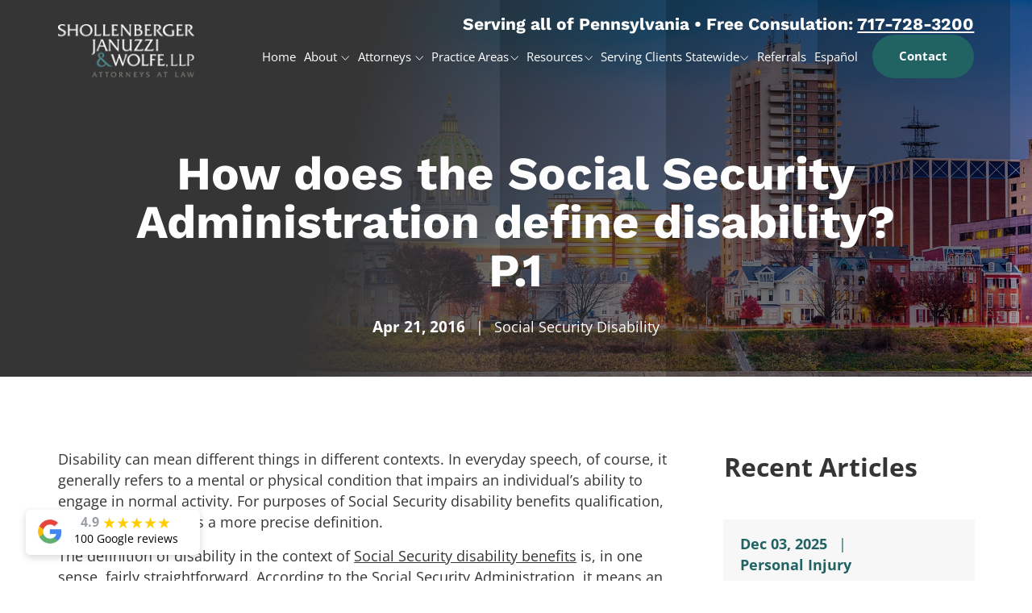

--- FILE ---
content_type: text/html; charset=utf-8
request_url: https://www.sholljanlaw.com/blog/2016/04/how-does-the-social-security-administration-define-disability-p1/
body_size: 14558
content:
<!DOCTYPE html>
<html lang="en">
  <head>
		<meta name="viewport" content="width=device-width">
<meta name="theme-color" content="#216263">
<link rel="icon" href="/assets/images/favicon.ico">
<meta http-equiv="Content-Type" content="text/html; charset=utf-8">
<meta http-equiv="X-UA-Compatible" content="IE=edge">
<meta name="format-detection" content="telephone=no">

<title>How does the Social Security Administration define disability? P.1 | Shollenberger Januzzi &amp; Wolfe, LLP</title>
<meta name="description" content="Disability can mean different things in different contexts. In everyday speech, of course, it generally refers to a mental or ... Social Security Disability">
<link rel="canonical" href="https://www.sholljanlaw.com/blog/2016/04/how-does-the-social-security-administration-define-disability-p1/">
<link rel="manifest" href="/manifest.json">


  
    <meta name="robots" content="index, follow">
  


<!-- Open Graph / Facebook -->
<meta property="og:type" content="website">
<meta property="og:url" content="https://www.sholljanlaw.com/blog/2016/04/how-does-the-social-security-administration-define-disability-p1/">
<meta property="og:title" content="How does the Social Security Administration define disability? P.1 | Shollenberger Januzzi &amp; Wolfe, LLP">
<meta property="og:description" content="Disability can mean different things in different contexts. In everyday speech, of course, it generally refers to a mental or ... Social Security Disability">
<meta property="og:image" content="/assets/images/social-share.jpg">

<!-- Twitter -->
<meta property="twitter:card" content="summary_large_image">
<meta property="twitter:url" content="https://www.sholljanlaw.com/blog/2016/04/how-does-the-social-security-administration-define-disability-p1/">
<meta property="twitter:title" content="How does the Social Security Administration define disability? P.1 | Shollenberger Januzzi &amp; Wolfe, LLP">
<meta property="twitter:description" content="Disability can mean different things in different contexts. In everyday speech, of course, it generally refers to a mental or ... Social Security Disability">
<meta property="twitter:image" content="/assets/images/social-share.jpg">

<link rel="preload" as="font" href="/assets/fonts/WorkSans-Bold.woff2" type="font/woff2" crossorigin="anonymous">
<link rel="preload" as="font" href="/assets/fonts/OpenSans-Regular.woff2" type="font/woff2" crossorigin="anonymous">
		<script type="application/ld+json">
{
  "@context": "https://schema.org",
  "@type": "LegalService",
  "@id": "https://sholljanlaw.com/#legalservice",
  "name": "Shollenberger Januzzi & Wolfe",
  "image": "https://sholljanlaw.com/assets/images/sjw-team-photo.webp",
  "url": "https://www.sholljanlaw.com/",
  "logo": "https://sholljanlaw.com/assets/images/logo.webp",
  "priceRange": "$$",
  "telephone": "717-728-3200",
  "address": {
    "@type": "PostalAddress",
    "streetAddress": "2225 Millennium Way",
    "addressLocality": "Enola",
    "addressRegion": "PA",
    "postalCode": "17025",
    "addressCountry": "US"
  },
  "geo": {
    "@type": "GeoCoordinates",
    "latitude": 40.306049,
    "longitude": -76.964783
  },
  "areaServed": {
    "@type": "Place",
    "name": "Enola"
  },
  "openingHoursSpecification": {
    "@type": "OpeningHoursSpecification",
    "dayOfWeek": [
      "Monday",
      "Tuesday",
      "Wednesday",
      "Thursday",
      "Friday",
      "Saturday",
      "Sunday"
    ],
    "opens": "12:00 AM",
    "closes": "11:59 PM"
  },
  "hasMap": "https://maps.app.goo.gl/iw8BvkNUnFEDJK1b6",
  "additionalProperty": [
    {
      "@type": "PropertyValue",
      "name": "Google Place ID",
      "value": "ChIJMdJSTwAR9YgRkFanKg8jrFQ"
    }
  ]
}
</script>
  

<script type="application/ld+json">
  {
    "@context": "https://schema.org",
    "@type": "BlogPosting",
    "mainEntityOfPage": {
      "@type": "WebPage",
      "@id": "https://www.sholljanlaw.com/blog/2016/04/how-does-the-social-security-administration-define-disability-p1/"
    },
    "headline": "How does the Social Security Administration define disability? P.1",
    "description": "Disability can mean different things in different contexts. In everyday speech, of course, it generally refers to a mental or ... Social Security Disability",
    "image": "https://www.sholljanlaw.com/assets/images/social-share.jpg",
    "author": {
      "@type": "Organization",
      "name": "Shollenberger Januzzi & Wolfe, LLP"
    },
    "publisher": {
      "@type": "Organization",
      "name": "Shollenberger Januzzi & Wolfe, LLP",
      "logo": {
        "@type": "ImageObject",
        "url": "https://www.sholljanlaw.com/assets/images/social-share.jpg"
      }
    },
    "datePublished": "2016-04-21 00:00:00 +0000"
  }
</script>
 

<script src="https://analytics.ahrefs.com/analytics.js" data-key="d4N0BIqgnSQWXX/KECughQ" async></script>

		<link rel="stylesheet" href="/assets/css/fonts.css">
<link rel="stylesheet" href="/assets/css/glide.core.min.css">
<link rel="stylesheet" href="/assets/css/styles.css?ver=1768540082">

  </head>
  <body class="blog">
		<header id="sticky-header">
 
  <nav class="desktop-nav container-wrapper">
    <a href="/" aria-label="homepage">
      <img class="logo" src="/assets/images/logo.webp" alt="Shollenberger Januzzi & Wolfe, LLP" height="138" width="355">
    </a>
    <div class="nav-links">
      <div class="desk-contact-info">
        Serving all of Pennsylvania • Free Consulation: <a href="tel:+1-717-728-3200">717-728-3200</a>
      </div>
      <div class="links">
        
        
          
            <a href="/" 
            class="">
            Home
          </a>
          
        
        
          
            <div class="dropdown-container" onclick>
              
            
              <a href="/firm-overview/" 
              >
              About
            </a>
              <div class="dropdown">
                
                
                
                  
                    <a href="/giving-back/" 
                      >
                      Community Champions
                    </a>
                  
                
              
                
                
                  
                    <a href="/testimonials/" 
                      >
                      Client Testimonials
                    </a>
                  
                
              
                
                
                  
                    <a href="/video-center/" 
                      >
                      Videos
                    </a>
                  
                
              
              </div>
            </div>
          
        
        
          
            <div class="dropdown-container" onclick>
              
            
              <a href="/attorneys/" 
              >
              Attorneys
            </a>
              <div class="dropdown">
                
                
                
                  
                    <a href="/attorney/timothy-a-shollenberger/" 
                      >
                      Timothy A. Shollenberger, Esq.
                    </a>
                  
                
              
                
                
                  
                    <a href="/attorney/karl-j-januzzi/" 
                      >
                      Karl J. Januzzi, Esq.
                    </a>
                  
                
              
                
                
                  
                    <a href="/attorney/adam-t-wolfe/" 
                      >
                      Adam T. Wolfe, Esq.
                    </a>
                  
                
              
                
                
                  
                    <a href="/attorney/madison-e-hart/" 
                      >
                      Madison E.Hart, Esq.
                    </a>
                  
                
              
                
                
                  
                    <a href="/attorney/kris-januzzi/" 
                      >
                      Kris Januzzi, Esq.
                    </a>
                  
                
              
                
                
                  
                    <a href="/attorney/sholley-alexandra-d-esq/" 
                      >
                      Alexandra D. Sholley, Esq.
                    </a>
                  
                
              
              </div>
            </div>
          
        
        
          
            <div class="dropdown-container" onclick>
              
              <p >Practice Areas</p>
              <div class="dropdown ">
                <div class="dropdown-inner-container">
                  
                    
                      <div class="link-list-hover" onclick="showMega(this)">
                        
                         <a href="/personal-injury/" class="title-nav ">
                            Personal Injury
                          </a>
                        
                        <div class="linklist">
                          
                            
                            <a href="/personal-injury/brain-injuries/" 
                              >
                              Brain Injuries
                            </a>
                            
                          
                            
                            <a href="/personal-injury/burn-injuries/" 
                              >
                              Burn Injuries
                            </a>
                            
                          
                            
                            <a href="/personal-injury/catastrophic-injuries/" 
                              >
                              Catastrophic Injuries
                            </a>
                            
                          
                            
                            <a href="/personal-injury/paralysis/" 
                              >
                              Paralysis
                            </a>
                            
                          
                            
                            <a href="/personal-injury/scars-and-disfigurement/" 
                              >
                              Scars & Disfigurement
                            </a>
                            
                          
                            
                            <a href="/personal-injury/whiplash-neck-and-back-injuries/" 
                              >
                              Whiplash, Neck & Back Injuries
                            </a>
                            
                          
                        </div>
                      </div>
                    
                  
                    
                      
                        <a href="/car-accidents/" 
                        >
                        Car Accidents
                      </a>
                      
                    
                  
                    
                      
                        <a href="/motorcycle-accidents/" 
                        >
                        Motorcycle Accidents
                      </a>
                      
                    
                  
                    
                      
                        <a href="/truck-accidents/" 
                        >
                        Truck Accidents
                      </a>
                      
                    
                  
                    
                      
                        <a href="/disability-claims/" 
                        >
                        Disability Claims
                      </a>
                      
                    
                  
                    
                      
                        <a href="/workers-compensation/" 
                        >
                        Workers’ Compensation
                      </a>
                      
                    
                  
                    
                      
                        <a href="/wrongful-death/" 
                        >
                        Wrongful Death
                      </a>
                      
                    
                  
                    
                      <div class="link-list-hover" onclick="showMega(this)">
                        
                         <a href="/premises-liability/" class="title-nav ">
                            Premises Liability
                          </a>
                        
                        <div class="linklist">
                          
                            
                            <a href="/premises-liability/asbestos-exposure-for-workers/" 
                              >
                              Asbestos Exposure for Workers
                            </a>
                            
                          
                            
                            <a href="/premises-liability/camp-lejeune-water-contamination-lawyer/" 
                              >
                              Camp Lejeune Water Contamination Lawyer
                            </a>
                            
                          
                        </div>
                      </div>
                    
                  
                    
                      
                        <a href="/medical-malpractice/" 
                        >
                        Medical Malpractice
                      </a>
                      
                    
                  
                    
                      
                        <a href="/nursing-home-negligence/" 
                        >
                        Nursing Home Negligence
                      </a>
                      
                    
                  
                </div>
              </div>
            </div>
          
        
        
          
            <div class="dropdown-container" onclick>
              
              <p >Resources</p>
              <div class="dropdown ">
                <div class="dropdown-inner-container">
                  
                    
                      
                        <a href="/blog/" 
                        >
                        Blog
                      </a>
                      
                    
                  
                    
                      
                        <a href="/blog/category/in-depth-articles/" 
                        >
                        In-Depth Articles
                      </a>
                      
                    
                  
                </div>
              </div>
            </div>
          
        
        
          
            <div class="dropdown-container" onclick>
              
              <p >Serving Clients Statewide</p>
              <div class="dropdown ">
                <div class="dropdown-inner-container">
                  
                    
                      
                        <a href="/personal-injury/" 
                        >
                        Harrisburg
                      </a>
                      
                    
                  
                    
                      
                        <a href="/personal-injury-attorney-gettysburg-pa/" 
                        >
                        Gettysburg
                      </a>
                      
                    
                  
                    
                      
                        <a href="/personal-injury-attorney-hanover-pa/" 
                        >
                        Hanover
                      </a>
                      
                    
                  
                    
                      
                        <a href="/personal-injury-attorney-lancaster-pa/" 
                        >
                        Lancaster
                      </a>
                      
                    
                  
                    
                      
                        <a href="/personal-injury-attorneys-lebanon-pa/" 
                        >
                        Lebanon
                      </a>
                      
                    
                  
                    
                      
                        <a href="/lewisburg-personal-injury-attorney/" 
                        >
                        Lewisburg
                      </a>
                      
                    
                  
                    
                      
                        <a href="/personal-injury-lawyers-williamsport-pa/" 
                        >
                        Williamsport
                      </a>
                      
                    
                  
                    
                      
                        <a href="/personal-injury-lawyers-york-pa/" 
                        >
                        York
                      </a>
                      
                    
                  
                </div>
              </div>
            </div>
          
        
        
          
            <a href="/referrals/" 
            class="">
            Referrals
          </a>
          
        
        
          
            <a href="/inicio/" 
            class="">
            Español
          </a>
          
        
        
          
            <a href="/contact/" 
            class="button">
            Contact
          </a>
          
        
      </div>
    </div>
  </nav>
</header>

		<nav class="mobile-header"><nav class="mobile-nav" id="mobileheader">
  <div class="desk-contact-info">
    Serving all of Pennsylvania<br>Free Consultation: <a href="tel:+1-717-728-3200">717-728-3200</a>
  </div>
  <div class="logo-icon-center">
    <a class="mobile-logo" href="/"><img src="/assets/images/logo.webp" alt="Shollenberger Januzzi & Wolfe, LLP" width="204" height="79"></a>
    <div class="pull-right">     
      <div onclick="mobileNav()" class="mobile-nav-btn">
        <div class="nav-dot" style="opacity: 1"></div>
        <div class="nav-dot two" style="opacity: 1"></div>
        <div class="nav-dot three" style="opacity: 1"></div>
        <div class="mobile-dotnav-close">
          <div class="line"></div>
          <div class="line"></div>
        </div>
      </div>
    </div>
  </div>
  <div class="mobile-nav-screen" onclick="bodyFunctions()" style="display: none"></div>
  <div class="mobile-nav" style="right: -220vw">
    
      
      <a href="/">Home</a>
      
    
      
      <div class="dropdown-container">
        <div class="open-mobile-nav" onclick="mobilePracticeAreasOpen(this)">
          <span class="dropdown-chev">+ </span>
        </div>
        
          <a href="/firm-overview/">About</a>
        
        <div class="dropdown" style="display: none">
          
            
            <a href="/giving-back/">Community Champions</a>
            
          
            
            <a href="/testimonials/">Client Testimonials</a>
            
          
            
            <a href="/video-center/">Videos</a>
            
          
        </div>
      </div>
      
    
      
      <div class="dropdown-container">
        <div class="open-mobile-nav" onclick="mobilePracticeAreasOpen(this)">
          <span class="dropdown-chev">+ </span>
        </div>
        
          <a href="/attorneys/">Attorneys</a>
        
        <div class="dropdown" style="display: none">
          
            
            <a href="/attorney/timothy-a-shollenberger/">Timothy A. Shollenberger, Esq.</a>
            
          
            
            <a href="/attorney/karl-j-januzzi/">Karl J. Januzzi, Esq.</a>
            
          
            
            <a href="/attorney/adam-t-wolfe/">Adam T. Wolfe, Esq.</a>
            
          
            
            <a href="/attorney/madison-e-hart/">Madison E.Hart, Esq.</a>
            
          
            
            <a href="/attorney/kris-januzzi/">Kris Januzzi, Esq.</a>
            
          
            
            <a href="/attorney/sholley-alexandra-d-esq/">Alexandra D. Sholley, Esq.</a>
            
          
        </div>
      </div>
      
    
      
      <div class="dropdown-container">
        <div class="open-mobile-nav" onclick="mobilePracticeAreasOpen(this)">
          <span class="dropdown-chev">+ </span>
        </div>
        
          <p>Practice Areas</p>
        
        <div class="dropdown" style="display: none">
          
            
            <div class="dropdown-container">
              <div class="open-mobile-nav" onclick="mobilePracticeAreasOpen(this)">
                <span class="dropdown-chev">+ </span>
              </div>
              <a href="/personal-injury/">Personal Injury</a>
              <div class="dropdown two" style="display: none">
                
                  
                  <a href="/personal-injury/brain-injuries/">Brain Injuries</a>
                  
                
                  
                  <a href="/personal-injury/burn-injuries/">Burn Injuries</a>
                  
                
                  
                  <a href="/personal-injury/catastrophic-injuries/">Catastrophic Injuries</a>
                  
                
                  
                  <a href="/personal-injury/paralysis/">Paralysis</a>
                  
                
                  
                  <a href="/personal-injury/scars-and-disfigurement/">Scars & Disfigurement</a>
                  
                
                  
                  <a href="/personal-injury/whiplash-neck-and-back-injuries/">Whiplash, Neck & Back Injuries</a>
                  
                
              </div>
            </div>
            
          
            
            <div class="dropdown-container">
              <div class="open-mobile-nav" onclick="mobilePracticeAreasOpen(this)">
                <span class="dropdown-chev">+ </span>
              </div>
              <a href="/car-accidents/">Car Accidents</a>
              <div class="dropdown two" style="display: none">
                
                  
                  <div class="dropdown-container">
                    <div class="open-mobile-nav" onclick="mobilePracticeAreasOpen(this)">
                      <span class="dropdown-chev">+ </span>
                    </div>
                    <a href="/auto-insurance-issues/">Auto Insurance Issues</a>
                    <div class="dropdown three" style="display: none">
                      
                      <a href="/auto-insurance-issues/auto-insurance-bad-faith/">Auto Insurance Bad Faith</a>
                      
                      <a href="/auto-insurance-issues/first-party-medical-benefits-and-pip-coverage/">First Party Medical Benefits and PIP Coverage</a>
                      
                      <a href="/auto-insurance-issues/full-coverage-vs-liability-only/">Full Coverage Vs. Liability Only</a>
                      
                      <a href="/auto-insurance-issues/full-tort-vs-full-coverage/">Full Tort Vs. Full Coverage</a>
                      
                      <a href="/auto-insurance-issues/insuring-a-leased-vehicle/">Insuring a Leased Vehicle</a>
                      
                      <a href="/auto-insurance-issues/underinsured-and-uninsured-drivers/">Underinsured and Uninsured Drivers</a>
                      
                    </div>
                  </div>
                  
                
                  
                  <a href="/car-accidents/head-on-collisions/">Head-On Collisions</a>
                  
                
                  
                  <a href="/car-accidents/intersection-accidents/">Intersection Accidents</a>
                  
                
                  
                  <a href="/car-accidents/multiple-car-accidents/">Multiple-Car Accidents</a>
                  
                
                  
                  <a href="/car-accidents/rear-end-collisions/">Rear-End Collisions</a>
                  
                
              </div>
            </div>
            
          
            
            <div class="dropdown-container">
              <div class="open-mobile-nav" onclick="mobilePracticeAreasOpen(this)">
                <span class="dropdown-chev">+ </span>
              </div>
              <a href="/motorcycle-accidents/">Motorcycle Accidents</a>
              <div class="dropdown two" style="display: none">
                
                  
                  <a href="/motorcycle-accidents/how-to-watch-for-motorcyclists/">How to Watch for Motorcyclists</a>
                  
                
                  
                  <a href="/motorcycle-accidents/left-turn-accidents/">Left-Turn Accidents</a>
                  
                
                  
                  <a href="/motorcycle-accidents/motorcycle-accidents-on-route-30/">Motorcycle Accidents on Route 30</a>
                  
                
              </div>
            </div>
            
          
            
            <div class="dropdown-container">
              <div class="open-mobile-nav" onclick="mobilePracticeAreasOpen(this)">
                <span class="dropdown-chev">+ </span>
              </div>
              <a href="/truck-accidents/">Truck Accidents</a>
              <div class="dropdown two" style="display: none">
                
                  
                  <a href="/truck-accidents/causes-of-truck-accidents/">Causes of Truck Accidents</a>
                  
                
                  
                  <a href="/truck-accidents/tractor-trailer-accidents-on-i-81-and-i-83/">Tractor-Trailer Accidents on I-81 and I-83</a>
                  
                
                  
                  <a href="/truck-accidents/truck-accident-investigation/">Truck Accident Investigation</a>
                  
                
                  
                  <a href="/truck-accidents/truck-driver-fatigue/">Truck Driver Fatigue</a>
                  
                
              </div>
            </div>
            
          
            
            <div class="dropdown-container">
              <div class="open-mobile-nav" onclick="mobilePracticeAreasOpen(this)">
                <span class="dropdown-chev">+ </span>
              </div>
              <a href="/motor-vehicle-accidents/">Motor Vehicle Accidents</a>
              <div class="dropdown two" style="display: none">
                
                  
                  <a href="/motor-vehicle-accidents/accidents-on-interstate-76/">Accidents on Interstate 76 (The Pennsylvania Turnpike)</a>
                  
                
                  
                  <a href="/motor-vehicle-accidents/accidents-on-interstate-78/">Accidents on Interstate 78</a>
                  
                
                  
                  <a href="/motor-vehicle-accidents/accidents-on-the-pennsylvania-turnpike-i-80/">Accidents on Interstate 80</a>
                  
                
                  
                  <a href="/motor-vehicle-accidents/auto-accidents-on-highway-81/">Auto Accidents on Highway 81</a>
                  
                
                  
                  <a href="/motor-vehicle-accidents/bicycle-and-pedestrian-accidents/">Bicycle and Pedestrian Accidents</a>
                  
                
                  
                  <a href="/motor-vehicle-accidents/dangerous-roads/">Dangerous Roads</a>
                  
                
                  
                  <a href="/car-accidents/intersection-accidents/">Intersection Accidents</a>
                  
                
                  
                  <a href="/motor-vehicle-accidents/distracted-driver-accidents/">Distracted Driver Accidents</a>
                  
                
                  
                  <a href="/motor-vehicle-accidents/drunk-driving-accidents/">Drunk Driving Accidents</a>
                  
                
                  
                  <a href="/motor-vehicle-accidents/fatal-auto-accidents/">Fatal Auto Accidents</a>
                  
                
                  
                  <a href="/motor-vehicle-accidents/injuries-on-interstate-83/">Injuries on Interstate 83</a>
                  
                
                  
                  <a href="/motor-vehicle-accidents/motor-vehicle-accidents-on-581/">Motor Vehicle Accidents on 581</a>
                  
                
                  
                  <a href="/motor-vehicle-accidents/texting-and-cellphone-use-accidents/">Texting & Cellphone Use Accidents</a>
                  
                
                  
                  <a href="/motor-vehicle-accidents/truck-car-collisions/">Truck-Car Collisions</a>
                  
                
                  
                  <a href="/motor-vehicle-accidents/what-to-do-after-an-accident/">What to do After an Accident</a>
                  
                
              </div>
            </div>
            
          
            
            <div class="dropdown-container">
              <div class="open-mobile-nav" onclick="mobilePracticeAreasOpen(this)">
                <span class="dropdown-chev">+ </span>
              </div>
              <a href="/disability-claims/">Disability Claims</a>
              <div class="dropdown two" style="display: none">
                
                  
                  <a href="/disability-claims/long-term-disability-claims/">Long-Term Disability Claims</a>
                  
                
                  
                  <a href="/disability-claims/ltd-and-social-security-disability/">LTD and Social Security Disability</a>
                  
                
                  
                  <a href="/disability-claims/social-security-disability-appeals-process/">Social Security Disability Appeals Process</a>
                  
                
                  
                  <a href="/disability-claims/social-security-disability-claims/">Social Security Disability Claims</a>
                  
                
                  
                  <a href="/disability-claims/ssd-vs-ssi/">SSD vs. SSI</a>
                  
                
              </div>
            </div>
            
          
            
            <div class="dropdown-container">
              <div class="open-mobile-nav" onclick="mobilePracticeAreasOpen(this)">
                <span class="dropdown-chev">+ </span>
              </div>
              <a href="/workers-compensation/">Workers’ Compensation</a>
              <div class="dropdown two" style="display: none">
                
                  
                  <a href="/workers-compensation/construction-accidents/">Construction Accidents</a>
                  
                
                  
                  <a href="/workers-compensation/health-care-hospital-and-nursing-claims/">Health Care, Hospital and Nursing Claims</a>
                  
                
                  
                  <a href="/workers-compensation/independent-contractor-claims/">Independent Contractor Claims</a>
                  
                
                  
                  <a href="/workers-compensation/industrial-accidents/">Industrial Accidents</a>
                  
                
                  
                  <a href="/workers-compensation/industrial-product-defects/">Industrial Product Defects</a>
                  
                
                  
                  <a href="/workers-compensation/job-related-vehicle-accidents/">Job-Related Vehicle Accidents</a>
                  
                
                  
                  <a href="/workers-compensation/workplace-accidents/">Workplace Accidents</a>
                  
                
                  
                  <div class="dropdown-container">
                    <div class="open-mobile-nav" onclick="mobilePracticeAreasOpen(this)">
                      <span class="dropdown-chev">+ </span>
                    </div>
                    <a href="/workers-compensation/workplace-injuries/">Workplace Injuries</a>
                    <div class="dropdown three" style="display: none">
                      
                      <a href="/workers-compensation/workplace-injuries/amputations-and-disfigurement/">Amputations & Disfigurement</a>
                      
                      <a href="/workers-compensation/workplace-injuries/back-injury/">Back Injury</a>
                      
                      <a href="/workers-compensation/workplace-injuries/burns-scars-and-disfigurement/">Burns, Scars & Disfigurement</a>
                      
                      <a href="/workers-compensation/workplace-injuries/fatal-accidents/">Fatal Accidents</a>
                      
                      <a href="/workers-compensation/workplace-injuries/knee-and-leg-injuries/">Knee & Leg Injuries</a>
                      
                      <a href="/workers-compensation/workplace-injuries/repetitive-loss/">Repetitive Loss</a>
                      
                      <a href="/workers-compensation/workplace-injuries/shoulder-cuff-injuries/">Shoulder Cuff Injuries</a>
                      
                      <a href="/workers-compensation/workplace-injuries/vision-and-hearing-loss/">Vision & Hearing Loss</a>
                      
                    </div>
                  </div>
                  
                
              </div>
            </div>
            
          
            
            <a href="/wrongful-death/">Wrongful Death</a>
            
          
            
            <div class="dropdown-container">
              <div class="open-mobile-nav" onclick="mobilePracticeAreasOpen(this)">
                <span class="dropdown-chev">+ </span>
              </div>
              <a href="/medical-malpractice/">Medical Malpractice</a>
              <div class="dropdown two" style="display: none">
                
                  
                  <a href="/medical-malpractice/birth-injuries/">Birth Injuries</a>
                  
                
                  
                  <div class="dropdown-container">
                    <div class="open-mobile-nav" onclick="mobilePracticeAreasOpen(this)">
                      <span class="dropdown-chev">+ </span>
                    </div>
                    <a href="/medical-malpractice/diagnosis-errors/">Diagnosis Errors</a>
                    <div class="dropdown three" style="display: none">
                      
                      <a href="/medical-malpractice/diagnosis-errors/misdiagnosis-of-cancer/">Misdiagnosis of Cancer</a>
                      
                    </div>
                  </div>
                  
                
                  
                  <a href="/medical-malpractice/hospital-negligence/">Hospital Negligence</a>
                  
                
                  
                  <a href="/medical-malpractice/medication-errors/">Medication Errors</a>
                  
                
                  
                  <a href="/medical-malpractice/surgical-errors/">Surgical Errors</a>
                  
                
              </div>
            </div>
            
          
            
            <a href="/nursing-home-negligence/">Nursing Home Negligence</a>
            
          
            
            <div class="dropdown-container">
              <div class="open-mobile-nav" onclick="mobilePracticeAreasOpen(this)">
                <span class="dropdown-chev">+ </span>
              </div>
              <a href="/premises-liability/">Premises Liability</a>
              <div class="dropdown two" style="display: none">
                
                  
                  <a href="/premises-liability/asbestos-exposure-for-workers/">Asbestos Exposure for Workers</a>
                  
                
                  
                  <div class="dropdown-container">
                    <div class="open-mobile-nav" onclick="mobilePracticeAreasOpen(this)">
                      <span class="dropdown-chev">+ </span>
                    </div>
                    <a href="/premises-liability/dog-bites/">Dog Bites</a>
                    <div class="dropdown three" style="display: none">
                      
                      <a href="/premises-liability/dog-bites/dog-bite-injuries-children-and-the-elderly/">Dog Bite Injuries Children & the Elderly</a>
                      
                    </div>
                  </div>
                  
                
                  
                  <a href="/premises-liability/fall-injuries/">Fall Injuries</a>
                  
                
                  
                  <a href="/premises-liability/camp-lejeune-water-contamination-lawyer/">Camp Lejeune Water Contamination</a>
                  
                
              </div>
            </div>
            
          
            
            <a href="/product-liability/">Product Liability</a>
            
          
        </div>
      </div>
      
    
      
      <div class="dropdown-container">
        <div class="open-mobile-nav" onclick="mobilePracticeAreasOpen(this)">
          <span class="dropdown-chev">+ </span>
        </div>
        
          <p>Resources</p>
        
        <div class="dropdown" style="display: none">
          
            
            <a href="/blog/">Blog</a>
            
          
            
            <a href="/blog/category/in-depth-articles/">In-Depth Articles</a>
            
          
        </div>
      </div>
      
    
      
      <div class="dropdown-container">
        <div class="open-mobile-nav" onclick="mobilePracticeAreasOpen(this)">
          <span class="dropdown-chev">+ </span>
        </div>
        
          <p>Serving Clients Statewide</p>
        
        <div class="dropdown" style="display: none">
          
            
            <a href="/personal-injury/">Harrisburg</a>
            
          
            
            <a href="/personal-injury-attorney-gettysburg-pa/">Gettysburg</a>
            
          
            
            <div class="dropdown-container">
              <div class="open-mobile-nav" onclick="mobilePracticeAreasOpen(this)">
                <span class="dropdown-chev">+ </span>
              </div>
              <a href="/personal-injury-attorney-hanover-pa/">Hanover</a>
              <div class="dropdown two" style="display: none">
                
                  
                  <a href="/car-accident-attorney-hanover-pa/">Car Accidents</a>
                  
                
                  
                  <a href="/medical-malpractice-lawyers-hanover-pa/">Medical Malpractice</a>
                  
                
                  
                  <a href="/workers-compensation-lawyer-hanover-pa/">Workers’ Compensation</a>
                  
                
              </div>
            </div>
            
          
            
            <a href="/personal-injury-attorney-lancaster-pa/">Lancaster</a>
            
          
            
            <a href="/personal-injury-attorneys-lebanon-pa/">Lebanon</a>
            
          
            
            <div class="dropdown-container">
              <div class="open-mobile-nav" onclick="mobilePracticeAreasOpen(this)">
                <span class="dropdown-chev">+ </span>
              </div>
              <a href="/lewisburg-personal-injury-attorney/">Lewisburg</a>
              <div class="dropdown two" style="display: none">
                
                  
                  <div class="dropdown-container">
                    <div class="open-mobile-nav" onclick="mobilePracticeAreasOpen(this)">
                      <span class="dropdown-chev">+ </span>
                    </div>
                    <a href="/lewisburg-car-accident-lawyer/">Car Accidents</a>
                    <div class="dropdown three" style="display: none">
                      
                      <a href="/lewisburg-bicycle-accidents-lawyers/">Bicycle Accidents</a>
                      
                      <a href="/lewisburg-lyft-accidents-lawyers/">Lyft Accidents</a>
                      
                      <a href="/lewisburg-pedestrian-accidents-lawyers/">Pedestrian Accidents</a>
                      
                      <a href="/lewisburg-uber-accidents-lawyers/">Uber Accidents</a>
                      
                    </div>
                  </div>
                  
                
              </div>
            </div>
            
          
            
            <div class="dropdown-container">
              <div class="open-mobile-nav" onclick="mobilePracticeAreasOpen(this)">
                <span class="dropdown-chev">+ </span>
              </div>
              <a href="/personal-injury-lawyers-williamsport-pa/">Williamsport</a>
              <div class="dropdown two" style="display: none">
                
                  
                  <a href="/car-accident-injury-lawyers-williamsport-pa/">Car Accidents</a>
                  
                
              </div>
            </div>
            
          
            
            <a href="/personal-injury-lawyers-york-pa/">York</a>
            
          
        </div>
      </div>
      
    
      
      <a href="/referrals/">Referrals</a>
      
    
      
      <a href="/contact/">Contact</a>
      
    
      
      <div class="dropdown-container">
        <div class="open-mobile-nav" onclick="mobilePracticeAreasOpen(this)">
          <span class="dropdown-chev">+ </span>
        </div>
        
          <a href="/inicio/">Español</a>
        
        <div class="dropdown" style="display: none">
          
            
            <a href="/compensacion-para-trabajadores/">Compensación para trabajadores</a>
            
          
            
            <a href="/accidentes-de-auto/">Accidentes de auto</a>
            
          
            
            <a href="/accidentes-de-motocicleta/">Accidentes de motocicleta</a>
            
          
            
            <a href="/accidentes-de-camion/">Accidentes de camión</a>
            
          
        </div>
      </div>
      
    
  </div>
</nav>

</nav>

		<div class="titlebar center-layout">

	
		<picture>
			<source srcset="/assets/images/harrisburg-pennsylvania-usa-center-city-mobile.webp" media="(max-width: 480px)" type="image/webp">
			<source srcset="/assets/images/harrisburg-pennsylvania-usa-center-city-md.webp" media="(max-width: 768px)" type="image/webp">
			<img src="/assets/images/article-titlebar.webp" alt="Twilight view of Harrisburg skyline featuring the State Capitol dome, historic buildings, and reflections on the Susquehanna River" class="parallaxbg" data-speed="-.1">
		</picture>
		
	


<div class="container-wrapper">
	<div class="hero-content ">
		
			
			<div class="title fadeIn activateOnScroll"><h1>How does the Social Security Administration define disability? P.1</h1></div>
			<div class="post-meta fadeIn activateOnScroll">
				
					<p>Apr 21, 2016</p>
					<span>|</span>
				
				
					
					<p><a href="/blog/category/social-security-disability/">Social Security Disability</a></p>
					
				
			</div>
			
			
		
		
	</div>
</div>

<div class="diagonal-line">
	<span class="rectangle first fade-right activateOnScroll" style="animation-delay: 0.5s;"></span>
	<span class="rectangle second fade-right activateOnScroll" style="animation-delay: 1s;"></span>
	<span class="rectangle third fade-right activateOnScroll" style="animation-delay: 1.5s;"></span>
</div>

<script>
  document.addEventListener('DOMContentLoaded', function () {
    var categorySelectElement = document.getElementById('category-select');
    if (categorySelectElement) {
      categorySelectElement.addEventListener('change', function () {
        var selectedCategory = this.value;
        if (selectedCategory) {
          window.location.href = selectedCategory;
        }
      });
    }
  });
</script>


</div>

		<div class="page-content-container">
			<main class="main-content-container"><p>Disability can mean different things in different contexts. In everyday speech, of course, it generally refers to a mental or physical condition that impairs an individual’s ability to engage in normal activity. For purposes of Social Security disability benefits qualification, though, disability has a more precise definition.</p>

<p>The definition of disability in the context of <a href="/disability-claims/">Social Security disability benefits</a> is, in one sense, fairly straightforward. According to the Social Security Administration, it means an inability to engage in “substantial gainful activity” due to a medically-determinable physical or mental impairment which is either expected to end in death or to last for a continuous period of at least one year. In 2016, substantial gainful activity is generally the ability to earn more than $1,130 per month. Those who are able to earn more than that usually aren’t considered disabled. </p>

<p>Substantial gainful activity involves a bit more than just the ability to earn more than a certain amount of money, though. The work must be substantial, as in it must involve significant physical and/or mental activities, but it does not have to be full-time work. It must also be work performed for pay/profit, or at least intended for profit.</p>

<p>For claimants who are self-employed, there is a separate set of criteria used to determine substantial gainful activity. The agency uses three separate tests to determine whether self-employment work activity is substantial gainful activity. In our next post, we’ll briefly look at these tests and some of the other requirements for SSD qualification.</p>

<p><strong>Sources</strong> :</p>

<p>Social Security Administration, “<a href="https://www.ssa.gov/redbook/eng/definedisability.htm#&amp;a0=3" target="_blank" rel="noopener">How Do We Define Disability?</a>” Accessed April 21, 2016.</p>

<p>Social Security Administration, “Disability Planner: How We Decide If You Are Disabled,” Accessed April 21, 2016. </p>

</main>
			<nav class="sidebar"><p class="title1">Recent Articles</p>
  
  

  
  
    
    
      <article>
        <div class="post-meta">
          <p>Dec 03, 2025</p> <span>|</span>
          
          
          <a href="/blog/category/personal-injury/">Personal Injury</a>
        </div>
        <h2><a href="/blog/government-liability-slip-and-fall-pa/">Suing the Government for Falls on Public Property</a></h2>
        <p>If you fell in a government office building, state park, or courthouse, you may be considering legal action to recover...</p>
        <a class="button" href="/blog/government-liability-slip-and-fall-pa/">Learn More</a>
      </article>
      
    
  
    
    
      <article>
        <div class="post-meta">
          <p>Nov 25, 2025</p> <span>|</span>
          
          
          <a href="/blog/category/premises-liability/">Premises Liability</a>
        </div>
        <h2><a href="/blog/wet-floor-slip-and-fall-lawsuits-pa/">Wet Floor Accidents and Premises Liability Claims</a></h2>
        <p>If you fell on a wet floor at a grocery store, restaurant, or shopping mall, you may be able to...</p>
        <a class="button" href="/blog/wet-floor-slip-and-fall-lawsuits-pa/">Learn More</a>
      </article>
      
    
  
    
    
      <article>
        <div class="post-meta">
          <p>Nov 19, 2025</p> <span>|</span>
          
          
          <a href="/blog/category/motorcycle-accidents/">Motorcycle Accidents</a>
        </div>
        <h2><a href="/blog/jury-bias-motorcycle-accident-cases/">Jury Bias against Motorcyclists in Accident Cases?</a></h2>
        <p>If a passenger vehicle driver has hit you, there is a significant chance that the insurance company is not offering...</p>
        <a class="button" href="/blog/jury-bias-motorcycle-accident-cases/">Learn More</a>
      </article>
      
    
  
    
    
  
    
    
  
    
    
  
    
    
  
    
    
  
    
    
  
    
    
  
    
    
  
    
    
  
    
    
  
    
    
  
    
    
  
    
    
  
    
    
  
    
    
  
    
    
  
    
    
  
    
    
  
    
    
  
    
    
  
    
    
  
    
    
  
    
    
  
    
    
  
    
    
  
    
    
  
    
    
  
    
    
  
    
    
  
    
    
  
    
    
  
    
    
  
    
    
  
    
    
  
    
    
  
    
    
  
    
    
  
    
    
  
    
    
  
    
    
  
    
    
  
    
    
  
    
    
  
    
    
  
    
    
  
    
    
  
    
    
  
    
    
  
    
    
  
    
    
  
    
    
  
    
    
  
    
    
  
    
    
  
    
    
  
    
    
  
    
    
  
    
    
  
    
    
  
    
    
  
    
    
  
    
    
  
    
    
  
    
    
  
    
    
  
    
    
  
    
    
  
    
    
  
    
    
  
    
    
  
    
    
  
    
    
  
    
    
  
    
    
  
    
    
  
    
    
  
    
    
  
    
    
  
    
    
  
    
    
  
    
    
  
    
    
  
    
    
  
    
    
  
    
    
  
    
    
  
    
    
  
    
    
  
    
    
  
    
    
  
    
    
  
    
    
  
    
    
  
    
    
  
    
    
  
    
    
  
    
    
  
    
    
  
    
    
  
    
    
  
    
    
  
    
    
  
    
    
  
    
    
  
    
    
  
    
    
  
    
    
  
    
    
  
    
    
  
    
    
  
    
    
  
    
    
  
    
    
  
    
    
  
    
    
  
    
    
  
    
    
  
    
    
  
    
    
  
    
    
  
    
    
  
    
    
  
    
    
  
    
    
  
    
    
  
    
    
  
    
    
  
    
    
  
    
    
  
    
    
  
    
    
  
    
    
  
    
    
  
    
    
  
    
    
  
    
    
  
    
    
  
    
    
  
    
    
  
    
    
  
    
    
  
    
    
  
    
    
  
    
    
  
    
    
  
    
    
  
    
    
  
    
    
  
    
    
  
    
    
  
    
    
  
    
    
  
    
    
  
    
    
  
    
    
  
    
    
  
    
    
  
    
    
  
    
    
  
    
    
  
    
    
  
    
    
  
    
    
  
    
    
  
    
    
  
    
    
  
    
    
  
    
    
  
    
    
  
    
    
  
    
    
  
    
    
  
    
    
  
    
    
  
    
    
  
    
    
  
    
    
  
    
    
  
    
    
  
    
    
  
    
    
  
    
    
  
    
    
  
    
    
  
    
    
  
    
    
  
    
    
  
    
    
  
    
    
  
    
    
  
    
    
  
    
    
  
    
    
  
    
    
  
    
    
  
    
    
  
    
    
  
    
    
  
    
    
  
    
    
  
    
    
  
    
    
  
    
    
  
    
    
  
    
    
  
    
    
  
    
    
  
    
    
  
    
    
  
    
    
  
    
    
  
    
    
  
    
    
  
    
    
  
    
    
  
    
    
  
    
    
  
    
    
  
    
    
  
    
    
  
    
    
  
    
    
  
    
    
  
    
    
  
    
    
  
    
    
  
    
    
  
    
    
  
    
    
  
    
    
  
    
    
  
    
    
  
    
    
  
    
    
  
    
    
  
    
    
  
    
    
  
    
    
  
    
    
  
    
    
  
    
    
  
    
    
  
    
    
  
    
    
  
    
    
  
    
    
  
    
    
  
    
    
  
    
    
  
    
    
  
    
    
  
    
    
  
    
    
  
    
    
  
    
    
  
    
    
  
    
    
  
    
    
  
    
    
  
    
    
  
    
    
  
    
    
  
    
    
  
    
    
  
    
    
  
    
    
  
    
    
  
    
    
  
    
    
  
    
    
  
    
    
  
    
    
  
    
    
  
    
    
  
    
    
  
    
    
  
    
    
  
    
    
  
    
    
  
    
    
  
    
    
  
    
    
  
    
    
  
    
    
  
    
    
  
    
    
  
    
    
  
    
    
  
    
    
  
    
    
  
    
    
  
    
    
  
    
    
  
    
    
  
    
    
  
    
    
  
    
    
  
    
    
  
    
    
  
    
    
  
    
    
  
    
    
  
    
    
  
    
    
  
    
    
  
    
    
  
    
    
  
    
    
  
    
    
  
    
    
  
    
    
  
    
    
  
    
    
  
    
    
  
    
    
  
    
    
  
    
    
  
    
    
  
    
    
  
    
    
  
    
    
  
    
    
  
    
    
  
    
    
  
    
    
  
    
    
  
    
    
  
    
    
  
    
    
  
    
    
  
    
    
  
    
    
  
    
    
  
    
    
  
    
    
  
    
    
  
    
    
  
    
    
  
    
    
  
    
    
  
    
    
  
    
    
  
    
    
  
    
    
  
    
    
  
    
    
  
    
    
  
    
    
  
    
    
  
    
    
  
    
    
  
    
    
  
    
    
  
    
    
  
    
    
  
    
    
  
    
    
  
    
    
  
    
    
  
    
    
  
    
    
  
    
    
  
    
    
  
    
    
  
    
    
  
    
    
  
    
    
  
    
    
  
    
    
  
    
    
  
    
    
  
    
    
  
    
    
  
    
    
  
    
    
  
    
    
  
    
    
  
    
    
  
    
    
  
    
    
  
    
    
  
    
    
  
    
    
  
    
    
  
    
    
  
    
    
  
    
    
  
    
    
  
    
    
  
    
    
  
    
    
  
    
    
  
    
    
  
    
    
  
    
    
  
    
    
  
    
    
  
    
    
  
    
    
  
    
    
  
    
    
  
    
    
  
    
    
  
    
    
  
    
    
  
    
    
  
    
    
  
    
    
  
    
    
  
    
    
  
    
    
  
    
    
  
    
    
  
    
    
  
    
    
  
    
    
  
    
    
  
    
    
  
    
    
  
    
    
  
    
    
  
    
    
  
    
    
  
    
    
  
    
    
  
    
    
  
    
    
  
    
    
  
    
    
  
    
    
  
    
    
  
    
    
  
    
    
  
    
    
  
    
    
  
    
    
  
    
    
  
    
    
  
    
    
  
    
    
  
    
    
  
    
    
  
    
    
  
    
    
  
    
    
  
    
    
  
    
    
  
    
    
  
    
    
  
    
    
  
    
    
  
    
    
  
    
    
  
    
    
  
    
    
  
    
    
  
    
    
  
    
    
  
    
    
  
    
    
  
    
    
  
    
    
  
    
    
  
    
    
  
    
    
  
    
    
  
    
    
  
    
    
  
    
    
  
    
    
  
    
    
  
    
    
  
    
    
  
    
    
  
    
    
  
    
    
  
    
    
  
    
    
  
    
    
  
    
    
  
    
    
  
    
    
  
    
    
  
    
    
  
    
    
  
    
    
  
    
    
  
    
    
  
    
    
  
    
    
  
    
    
  
    
    
  
    
    
  
    
    
  
    
    
  
    
    
  
    
    
  
    
    
  
    
    
  
    
    
  
    
    
  
    
    
  
    
    
  
    
    
  
    
    
  
    
    
  
    
    
  
    
    
  
    
    
  
    
    
  
    
    
  
    
    
  
    
    
  
    
    
  
    
    
  
    
    
  
    
    
  
    
    
  
    
    
  
    
    
  
    
    
  
    
    
  
    
    
  
    
    
  
    
    
  
    
    
  
    
    
  
    
    
  
    
    
  
    
    
  
    
    
  
    
    
  
    
    
  
    
    
  
    
    
  
    
    
  
    
    
  
    
    
  
    
    
  
    
    
  
    
    
  
    
    
  
    
    
  
    
    
  
    
    
  
    
    
  
    
    
  
    
    
  
    
    
  
    
    
  
    
    
  
    
    
  
    
    
  
    
    
  
    
    
  
    
    
  
    
    
  
    
    
  
    
    
  
    
    
  
    
    
  
    
    
  
    
    
  
    
    
  
    
    
  
    
    
  
    
    
  
    
    
  
    
    
  
    
    
  
    
    
  
    
    
  
    
    
  
    
    
  
    
    
  
    
    
  
    
    
  
    
    
  
    
    
  
    
    
  
    
    
  
    
    
  
    
    
  
    
    
  
    
    
  
    
    
  
    
    
  
    
    
  
    
    
  
    
    
  
    
    
  
    
    
  
    
    
  
    
    
  
    
    
  
    
    
  
    
    
  
    
    
  
    
    
  
    
    
  
    
    
  
    
    
  
    
    
  
    
    
  
    
    
  
    
    
  
    
    
  
    
    
  
    
    
  
    
    
  
    
    
  
    
    
  
    
    
  
    
    
  
    
    
  
    
    
  
    
    
  
    
    
  
    
    
  
    
    
  
    
    
  
    
    
  
    
    
  
    
    
  
    
    
  
    
    
  
    
    
  
    
    
  
    
    
  
    
    
  
    
    
  
    
    
  
    
    
  
    
    
  
    
    
  
    
    
  
    
    
  
    
    
  
    
    
  
    
    
  
    
    
  
    
    
  
    
    
  
    
    
  
    
    
  
    
    
  
    
    
  
    
    
  
    
    
  
    
    
  
    
    
  
    
    
  
    
    
  
    
    
  
    
    
  
    
    
  
    
    
  
    
    
  
    
    
  
    
    
  
    
    
  
    
    
  
    
    
  
    
    
  
    
    
  
    
    
  
    
    
  
    
    
  
    
    
  
    
    
  
    
    
  
    
    
  
    
    
  
    
    
  
    
    
  
    
    
  
    
    
  
    
    
  
    
    
  
    
    
  
    
    
  
    
    
  
    
    
  
    
    
  
    
    
  
    
    
  
    
    
  
    
    
  
    
    
  
    
    
  
    
    
  
    
    
  
    
    
  
    
    
  
    
    
  
    
    
  
    
    
  
    
    
  
    
    
  
    
    
  
    
    
  
    
    
  
    
    
  
    
    
  
    
    
  
    
    
  
    
    
  
    
    
  
    
    
  
    
    
  
    
    
  
    
    
  
    
    
  
    
    
  
    
    
  
    
    
  
    
    
  
    
    
  
    
    
  
    
    
  
    
    
  
    
    
  
    
    
  
    
    
  
    
    
  
    
    
  
    
    
  
    
    
  
    
    
  
    
    
  
    
    
  
    
    
  
    
    
  
    
    
  
    
    
  
    
    
  
    
    
  
    
    
  
    
    
  
    
    
  
    
    
  
    
    
  
    
    
  
    
    
  
    
    
  
    
    
  
    
    
  
    
    
  
    
    
  
    
    
  
    
    
  
    
    
  
    
    
  
    
    
  
    
    
  
    
    
  
    
    
  
    
    
  
    
    
  
    
    
  
    
    
  
    
    
  
    
    
  
    
    
  
    
    
  
    
    
  
    
    
  
    
    
  
    
    
  
    
    
  
    
    
  
    
    
  
    
    
  
    
    
  
    
    
  
    
    
  
    
    
  
    
    
  
    
    
  
    
    
  
    
    
  
    
    
  
    
    
  
    
    
  
    
    
  
    
    
  
    
    
  
    
    
  
    
    
  
    
    
  
    
    
  
    
    
  
    
    
  
    
    
  
    
    
  
    
    
  
    
    
  
    
    
  
    
    
  
    
    
  
    
    
  
    
    
  
    
    
  
    
    
  
    
    
  
    
    
  
    
    
  
    
    
  
    
    
  
    
    
  
    
    
  
    
    
  
    
    
  
    
    
  
    
    
  
    
    
  
    
    
  
    
    
  
    
    
  
    
    
  
    
    
  
    
    
  
    
    
  
    
    
  
    
    
  
    
    
  
    
    
  
    
    
  
    
    
  
    
    
  
    
    
  
    
    
  
    
    
  
    
    
  
    
    
  
    
    
  
    
    
  
    
    
  
    
    
  
    
    
  
    
    
  
    
    
  
    
    
  
    
    
  
    
    
  
    
    
  
    
    
  
    
    
  
    
    
  
    
    
  
    
    
  
    
    
  
    
    
  
    
    
  
    
    
  
    
    
  
    
    
  
    
    
  
    
    
  
    
    
  
    
    
  
    
    
  
    
    
  
    
    
  
    
    
  
    
    
  
    
    
  
    
    
  
    
    
  
    
    
  
    
    
  
    
    
  
    
    
  
    
    
  
    
    
  
    
    
  
    
    
  
    
    
  
    
    
  
    
    
  
    
    
  
    
    
  
    
    
  
    
    
  
    
    
  
    
    
  
    
    
  
    
    
  
    
    
  
    
    
  
    
    
  
    
    
  
    
    
  
    
    
  
    
    
  
    
    
  
    
    
  
    
    
  
    
    
  
    
    
  
    
    
  
    
    
  
    
    
  
    
    
  
    
    
  
    
    
  
    
    
  
    
    
  
    
    
  
    
    
  
    
    
  
    
    
  
    
    
  
    
    
  
    
    
  
    
    
  
    
    
  
    
    
  
    
    
  
    
    
  
    
    
  
    
    
  
    
    
  
    
    
  
    
    
  
    
    
  
    
    
  
    
    
  
    
    
  
    
    
  
    
    
  
    
    
  
    
    
  
    
    
  
    
    
  
    
    
  
    
    
  
    
    
  
    
    
  
    
    
  
    
    
  
    
    
  
    
    
  
    
    
  
    
    
  
    
    
  
    
    
  
    
    
  
    
    
  
    
    
  
    
    
  
    
    
  
    
    
  
    
    
  
    
    
  
    
    
  
    
    
  
    
    
  
    
    
  
    
    
  
    
    
  
    
    
  
    
    
  
    
    
  
    
    
  
    
    
  
    
    
  
    
    
  
    
    
  
    
    
  
    
    
  
    
    
  
    
    
  
    
    
  
    
    
  
    
    
  
    
    
  
    
    
  
    
    
  
    
    
  
    
    
  
    
    
  
    
    
  
    
    
  
    
    
  
    
    
  
    
    
  
    
    
  
    
    
  
    
    
  
    
    
  
    
    
  
    
    
  
    
    
  
    
    
  
    
    
  
    
    
  
    
    
  
    
    
  
    
    
  
    
    
  
    
    
  
    
    
  
    
    
  
    
    
  
    
    
  
    
    
  
    
    
  
    
    
  
    
    
  
    
    
  
    
    
  
    
    
  
    
    
  
    
    
  
    
    
  
    
    
  
    
    
  
    
    
  
    
    
  
    
    
  
    
    
  
    
    
  
    
    
  
    
    
  
    
    
  
    
    
  
    
    
  
    
    
  
    
    
  
    
    
  
    
    
  
    
    
  
    
    
  
    
    
  
    
    
  
    
    
  
    
    
  
    
    
  
    
    
  
    
    
  
    
    
  
    
    
  
    
    
  
    
    
  
    
    
  
    
    
  
    
    
  
    
    
  
    
    
  
    
    
  
    
    
  
    
    
  
    
    
  
    
    
  
    
    
  
    
    
  
    
    
  
    
    
  
    
    
  
    
    
  
    
    
  
    
    
  
    
    
  
    
    
  
    
    
  
    
    
  
    
    
  
    
    
  
    
    
  
    
    
  
    
    
  
    
    
  
    
    
  
    
    
  
    
    
  
    
    
  
    
    
  
    
    
  
    
    
  
    
    
  
    
    
  
    
    
  
    
    
  
    
    
  
    
    
  
    
    
  
    
    
  
    
    
  
    
    
  
    
    
  
    
    
  
    
    
  
    
    
  
    
    
  
    
    
  
    
    
  
    
    
  
    
    
  
    
    
  
    
    
  
    
    
  
    
    
  
    
    
  
    
    
  
    
    
  
    
    
  
    
    
  
    
    
  
    
    
  
    
    
  
    
    
  
    
    
  
    
    
  
    
    
  
    
    
  
    
    
  
    
    
  
    
    
  
    
    
  
    
    
  
    
    
  
    
    
  
    
    
  
    
    
  
    
    
  
    
    
  
    
    
  
    
    
  
    
    
  
    
    
  
    
    
  
    
    
  
    
    
  
    
    
  
    
    
  
    
    
  
    
    
  
    
    
  
    
    
  
    
    
  
    
    
  
    
    
  
    
    
  
    
    
  
    
    
  
    
    
  
    
    
  
    
    
  
    
    
  
    
    
  
    
    
  
    
    
  
    
    
  
    
    
  
    
    
  
    
    
  
    
    
  
    
    
  
    
    
  
    
    
  
    
    
  
    
    
  
    
    
  
    
    
  
    
    
  
    
    
  
    
    
  
    
    
  
    
    
  
    
    
  
    
    
  
    
    
  
    
    
  
    
    
  
    
    
  
    
    
  
    
    
  
    
    
  
    
    
  
    
    
  
    
    
  
    
    
  
    
    
  
    
    
  
    
    
  
    
    
  
    
    
  
    
    
  
    
    
  
    
    
  
    
    
  
    
    
  
    
    
  
    
    
  
    
    
  
    
    
  
    
    
  
    
    
  
    
    
  
    
    
  
    
    
  
    
    
  </nav>
		</div>

		<footer>
<section class="free-consultation">
    <div class="free-consultation-mobile-shape">
      <picture>      
        <source srcset="[data-uri]" data-srcset="/assets/images/footer-bg-mobile.webp 768w" media="(max-width: 768px)" sizes="(max-width: 768px) 100vw, 100vw">
        <img src="[data-uri]" data-src="/assets/images/footer-bg.webp" class="lazyload" alt="A professional attorney stands next to a dark sign reading 'Shollenberger Januzzi & Wolfe, LLP,' in a modern office environment">
      </picture>
      <div class="diagonal-line">
          <span class="rectangle first"></span>
          <span class="rectangle second"></span>
          <span class="rectangle third"></span>
      </div>
    </div>
        <div class="container-wrapper">
          <div class="picture">
            <img class="lazyload" src="[data-uri]" data-src="/assets/images/footer-form-bg.webp" alt="A dark, abstract background with subtle green hues, creating a modern, minimalist aesthetic">
          </div>
          <div class="main-content">
             <div class="content-wrapper">
                <h2 class="fadeUp activateOnScroll">
                  Don’t Wait. Schedule Your Free Consultation Now.
                </h2>
             </div>
             <div class="contact-form fadeUp activateOnScroll">
                <div class="form">
    <p>Fields marked with an * are required</p>
    <form action="https://formspree.io/f/xnnvrolj" method="POST">
        <div class="two-column">
            <div class="form-field">
                <label for="name">Name *</label>
                <input class="input-1" id="name" type="text" aria-label="Full Name" name="Full Name" required
                    placeholder="Name">
            </div>
            <div class="form-field">
                <label for="phone-number">Phone *</label>
                <input type="tel" id="phone-number" class="input-1" aria-label="Phone Number" name="Phone Number" required
                    placeholder="Phone">
            </div>
        </div>

        <div class="form-field">
            <label for="email">Email *</label>
            <input type="email" id="email" class="input-1" aria-label="Email Address" name="Email" required placeholder="Email">
        </div>

        <div class="form-field">
            <label for="message">Message *</label>
            <textarea name="Message" id="message" aria-label="Message" required
                placeholder="Message"></textarea>
        </div>

        <div class="custom-check disclaimer">
            <div class="checkbox-main">
                <input type="checkbox" id="disclaimer-contact-form" class="form-check-input" name="Read Disclaimer"
                    value="yes" required>
                <label for="disclaimer-contact-form"><small>I have read the disclaimer.*</small></label>
            </div>

            <div class="links w-full">
                <a href="/disclaimer/" target="_blank">Disclaimer</a>
                <span>|</span>
                <a href="/privacy/" target="_blank">Privacy Policy</a>
            </div>
        </div>
        <button class="button" type="submit" aria-label="submit" value="button">Schedule Free Consultation</button>
    </form>
</div>
             </div>
          </div>
        </div>
  </section>



  <div class="top">
    <div class="container-wrapper">
    <div class="column one">
      <a href="/" aria-label="homepage">
        <img class="footer-logo lazyload" src="[data-uri]" data-src="/assets/images/footer-logo.webp" alt="Shollenberger Januzzi & Wolfe, LLP" width="234" height="91">      
      </a>
      <div class="socials">
        <a href="https://www.facebook.com/profile.php?id=61575797019177" target="_blank" rel="noopener" aria-label="facebook">
          <img src="/assets/images/facebook.svg" alt="facebook" width="29" height="29">
        </a>
        <a href="https://x.com/sholljanlaw" target="_blank" rel="noopener" aria-label="twitter">
          <img src="/assets/images/twitter.svg" alt="Twitter" width="24" height="22">
        </a>
        <a href="https://www.linkedin.com/company/shollenberger-januzzi-wolfe-llp" target="_blank" rel="noopener" aria-label="linkedin">
          <img src="/assets/images/linkedin.svg" alt="LinkedIn" width="26" height="26">
        </a>
        <a href="https://www.youtube.com/@ShollenbergerJanuzziandWolfe" target="_blank" rel="noopener" aria-label="youtube">
          <img src="/assets/images/youtube.svg" alt="YouTube" width="26" height="26" class="youtube">
        </a>
      </div>
    </div>
    <div class="column two">
      <h2 class="title">Enola Location</h2>
      <a href="https://maps.app.goo.gl/3h4EUrEEYnPznUJT9" target="_blank" rel="noopener">
        2225 Millennium Way
        Enola, PA 17025
      </a>
      <div class="phone-fax">
        <p>Phone: <a href="tel:+1-717-728-3200">717-728-3200</a></p>
        <p>Fax: 717-728-3400</p>
      </div>
      <a href="/enola-motor-vehicle-accidents-office/">
        <img src="/assets/images/footer-location-arrow.svg" alt="Footer Location Arrow" class="footer-arrow-icon" width="33" height="33">
      </a>
    </div>
    <div class="column three">
      <h2 class="title">Harrisburg Location</h2>
      <a href="https://maps.app.goo.gl/mWW5E3a8d6YLdaHt7" target="_blank" rel="noopener">
        4811 Jonestown Road 
        Suite 221 <br>
        Harrisburg, PA 17109
      </a>
      <div class="phone-fax">
        <p>Phone: <a href="tel:+1-717-728-3200">717-728-3200</a></p>
        <p>Fax: 717-728-3400</p>
      </div>
      <a href="/harrisburg-personal-injury-office/">
        <img src="/assets/images/footer-location-arrow.svg" alt="Footer Location Arrow" class="footer-arrow-icon" width="33" height="33">      
      </a>
    </div>
     <div class="column four">
      <h2 class="title">Lewisburg Location</h2>
      <a href="https://maps.app.goo.gl/sTWQbT2crHf85e4z8" target="_blank" rel="noopener">
        3948 Westbranch Highway
        Lewisburg, PA 17837
      </a>
      <div class="phone-fax">
        <p>Phone: <a href="tel:+1-717-728-3200">717-728-3200</a></p>
        <p>Fax: 717-728-3400</p>
      </div>
      <a href="https://maps.app.goo.gl/sTWQbT2crHf85e4z8" target="_blank" rel="noopener">
        <img src="/assets/images/footer-location-arrow.svg" alt="Footer Location Arrow" class="footer-arrow-icon" width="33" height="33">
      </a>
     </div>
    <div class="column five">
       <h2 class="title">Quick Links</h2>
       <div class="footer-menu">
       <ul>
        
            <li>
              <a href="/" >Home</a>
            </li>
        
            <li>
              <a href="/firm-overview/" >About</a>
            </li>
        
            <li>
              <a href="/attorneys/" >Attorneys</a>
            </li>
        
            <li>
              <a href="/blog/" >Blog</a>
            </li>
        
      </ul>
      <ul>
        
            <li>
              <a href="/testimonials/" >Testimonials</a>
            </li>
        
            <li>
              <a href="/referrals/" >Referrals</a>
            </li>
        
            <li>
              <a href="/contact/" >Contact</a>
            </li>
        
            <li>
              <a href="/inicio/" >Español</a>
            </li>
        
      </ul>
      </div>
    </div>
    <div class="socials mobile-s">
        <a href="https://www.facebook.com/profile.php?id=61575797019177" target="_blank" rel="noopener" aria-label="facebook">
          <img src="/assets/images/facebook.svg" alt="facebook" width="29" height="29">
        </a>
        <a href="https://x.com/sholljanlaw" target="_blank" rel="noopener" aria-label="twitter">
          <img src="/assets/images/twitter.svg" alt="Twitter" width="24" height="22">
        </a>
        <a href="https://www.linkedin.com/company/shollenberger-januzzi-wolfe-llp" target="_blank" rel="noopener" aria-label="linkedin">
          <img src="/assets/images/linkedin.svg" alt="LinkedIn" width="26" height="26">
        </a>
        <a href="https://www.youtube.com/@ShollenbergerJanuzziandWolfe" target="_blank" rel="noopener" aria-label="youtube">
          <img src="/assets/images/youtube.svg" alt="YouTube" width="26" height="26" class="youtube">
        </a>
    </div>
  </div>
</div>

<div class="copyright">
  <span class="copyright-symbol">©</span> <span id="year"></span> 
  <a href="/">
    Shollenberger Januzzi & Wolfe, LLP 
  </a><span>•</span>
 
  <p>All Rights Reserved</p> <span>•</span>
  <a href="/disclaimer/">Disclaimer</a><span>•</span>
  <a href="/privacy/">Privacy Policy</a><span>•</span>
  <a href="/accessibility-statement/">Accessibility Statement</a><span>•</span>
  <a href="https://www.fuelwebmarketing.com/" target="_blank" rel="noopener">
    Lawyer Marketing Services by
    <img src="/assets/images/fuel-logo-dark.svg" alt="Fuel Web Marketing" loading="lazy" width="92" height="29">
  </a>
</div>
  
<a 
  href="https://www.google.com/maps/place/Shollenberger+Januzzi+%26+Wolfe,+LLP/@40.288089,-76.970115,14z/data=!4m8!3m7!1s0x89c8c3772ac3d1a5:0x4eab2f1a130a2b40!8m2!3d40.2880894!4d-76.9701146!9m1!1b1!16s%2Fg%2F1td2hwl5?entry=ttu&g_ep=EgoyMDI1MDkxNy4wIKXMDSoASAFQAw%3D%3D"
  target="_blank"
  rel="noopener"
  class="google-link"
>
  
  <div class="reviews-client" data-rating="4.9"> 
    <img
      src="/assets/images/google-logo.webp"
      class="g-logo"
      alt="Google logo"
    />
    <p>
      <span class="main-review">4.9</span>      <span class="stars" aria-label="4.9 out of 5"><span class="star filled">★</span><span class="star filled">★</span><span class="star filled">★</span><span class="star filled">★</span><span class="star filled">★</span></span>
<span class="total">100 Google reviews</span>
    </p>
  </div>
  
</a>
 

<script>
	var d = new Date();
	var n = d.getFullYear();
	document.getElementById("year").innerHTML = n;
</script>
<script>
  // Pause all YouTube API players
  function pauseAllPlayers() {
    for (let id in players) {
      if (players[id] && typeof players[id].pauseVideo === 'function') {
        players[id].pauseVideo();
        const button = document.getElementById(`play-button-${id}`);
        if (button) button.style.display = "block";
        const poster = document.getElementById(`poster-${id}`);
        if (poster) poster.style.display = "block";
      }
    }
  }

  // Delegate click event to video links using event delegation
  document.addEventListener('click', function (event) {
    const target = event.target.closest('.open-video');
    if (!target) return;

    event.preventDefault();

    const videoId = new URL(target.href).searchParams.get("v");
    const iframe = document.getElementById('video-frame');
    const modal = document.getElementById('video-modal');

    pauseAllPlayers();

    iframe.setAttribute('data-src', `https://www.youtube.com/embed/${videoId}?autoplay=1&enablejsapi=1&rel=0`);
    iframe.src = iframe.getAttribute('data-src');

    modal.style.display = "block";
  });

  // Close modal and stop video
  const closeBtn = document.getElementById('close-video');
  if (closeBtn) {
    closeBtn.onclick = function () {
      const modal = document.getElementById('video-modal');
      const iframe = document.getElementById('video-frame');
      modal.style.display = "none";
      iframe.src = "[data-uri]";
      iframe.removeAttribute('data-src');
    };
  }

  // Close modal when clicking outside
  window.onclick = function (event) {
    const modal = document.getElementById('video-modal');
    if (event.target === modal) {
      const iframe = document.getElementById('video-frame');
      modal.style.display = "none";
      iframe.src = "[data-uri]";
      iframe.removeAttribute('data-src');
    }
  };
</script>

<script>
  // For Client Logo Slider on Homepage Layout
    document.addEventListener("DOMContentLoaded", function() {
    const accoladesElement = document.querySelector('.accolades-container .accolades');
    if (accoladesElement) {
        accoladesElement.innerHTML += accoladesElement.innerHTML;
    }
});
  // End Client Logo Slider on Homepage Layout
</script>
<script>

    // For Testimonial Slider
  document.addEventListener("DOMContentLoaded", function() {
      let ourclientEl = document.getElementById('testimonial-slider');
      if(typeof(ourclientEl) != 'undefined' && ourclientEl != null){
            const glide = new Glide(ourclientEl, {
                type: "carousel",
                startAt: 0,
                perView: 1,
                focusAt: 0,
                gap: 30,
                animationDuration: 1500,
            });
            function setGlideHeight() {
              if (window.innerWidth <= 1100) {
                const activeSlide = document.querySelector('#testimonial-slider .glide__slide--active');
                const track = document.querySelector('#testimonial-slider .glide__track');
 
                if (activeSlide && track) {
                  const activeHeight = activeSlide.offsetHeight;
                  track.style.height = `${activeHeight}px`;
                }
              } else {
                // Reset height for desktop
                const track = document.querySelector('#testimonial-slider .glide__track');
                if (track) {
                  track.style.height = '';
                }
              }
            }
 
            glide.on(['mount.after', 'run.after'], () => {
              setGlideHeight();
            });
 
            window.addEventListener('resize', setGlideHeight);
 
            glide.mount();
        }
  });
  // End Testimonial Slider

  // For Case Result Slider on Homepage
  document.addEventListener("DOMContentLoaded", function() {
      let ourclientEl = document.getElementById('case-result-slider');
      if(typeof(ourclientEl) != 'undefined' && ourclientEl != null){
            new Glide(ourclientEl, {
                type: "carousel",
                startAt: 0,
                perView: 1,
                focusAt: 0,
                autoplay: 4000,
                gap: 30,
                animationDuration: 1500,
            }).mount();
        }
  });
  // End Case Result Slider on Homepage


 document.addEventListener("DOMContentLoaded", function() {
    let testimonialVideoSlider = document.getElementById('video-slider');
    if (testimonialVideoSlider) {
        new Glide(testimonialVideoSlider, {
            type: "carousel",
            startAt: 0,
            perView: 3,
            focusAt: 0,
            gap: 44,
            breakpoints: {
                768: {
                    perView: 1
                },
                1100: {
                    perView: 2,
                    gap: 30,
                },
                1440: {
                    gap: 30,
                }
            }
        }).mount();
            // Select bullets after the Glide slider is mounted
        let bullets = document.querySelectorAll('.glide__bullet');

        // Only add event listeners if bullets are found
        if (bullets.length) {
            bullets.forEach((bullet, index) => {
                bullet.addEventListener('click', () => {
                    glide.go(`=${index}`);
                });
            });
        }
    }
});


document.addEventListener("DOMContentLoaded", function() {
  let givingbackVideoSlider = document.getElementById('giving-back-video-slider');
  if (givingbackVideoSlider) {
    const glide = new Glide(givingbackVideoSlider, {
      type: "slider",
      startAt: 0,
      perView: 1,
      focusAt: 0,
      gap: 44,
      breakpoints: {
        768: {
          perView: 1
        },
        1100: {
          perView: 1,
          gap: 30,
        },
        1440: {
          gap: 30,
        }
      }
    });

    // Add listener to pause all players before slide change
    glide.on('run.before', () => {
      for (const id in players) {
        if (players[id] && typeof players[id].pauseVideo === 'function') {
          players[id].pauseVideo();
        }
      }
    });

    glide.mount();
  }
});


document.addEventListener("DOMContentLoaded", function() {
  let givingbackVideoSlider2 = document.getElementById('giving-back-video-slider2');
  if (givingbackVideoSlider2) {
    const glide = new Glide(givingbackVideoSlider2, {
      type: "slider",
      startAt: 0,
      perView: 1,
      focusAt: 0,
      gap: 44,
      breakpoints: {
        768: {
          perView: 1
        },
        1100: {
          perView: 1,
          gap: 30,
        },
        1440: {
          gap: 30,
        }
      }
    });

    // Add listener to pause all players before slide change
    glide.on('run.before', () => {
      for (const id in players) {
        if (players[id] && typeof players[id].pauseVideo === 'function') {
          players[id].pauseVideo();
        }
      }
    });

    glide.mount();
  }
});

// For Google Review Slider on Testimonial Page
  document.addEventListener("DOMContentLoaded", function() {
      let googleReviewEl = document.getElementById('what-our-clients-say');
      if(typeof(googleReviewEl) != 'undefined' && googleReviewEl != null){
          new Glide(googleReviewEl, {
              type: "carousel",
              startAt: 0,
              perView: 3,
              focusAt: 0,
              gap: 23,
              breakpoints: {
                  1100: {
                      perView: 1,
                      gap: 0,
                  },
                  768: {
                      perView: 1,
                      gap: 0,
                  }
              }
          }).mount();
      }
  });
// End Google Review Slider on Testimonial Page
  
  // For Client logo Slider on Attorney Pages
  document.addEventListener("DOMContentLoaded", function() {
    let ourclientEl = document.getElementById('client-logo-slider');
    
    if (ourclientEl) {
        let glide = new Glide(ourclientEl, {
            type: "carousel",
            startAt: 0,
            perView: 1,
            focusAt: 0,
            autoplay: 3000,
            animationDuration: 1000,
            gap: 0,
            breakpoints: {
                480: {
                    perView: 2
                },
                768: {
                    perView: 3,
                },
                1100: {
                    perView: 4,
                }
            }
        }).mount();

        // Select bullets after the Glide slider is mounted
        let bullets = document.querySelectorAll('.glide__bullet');

        // Only add event listeners if bullets are found
        if (bullets.length) {
            bullets.forEach((bullet, index) => {
                bullet.addEventListener('click', () => {
                    glide.go(`=${index}`);
                });
            });
        }
    }
});

  // End Client logo Slider on Attorney Pages
</script>
<script>
  let players = {};
  let ytApiReady = false;

  // Load YouTube API
  const tag = document.createElement('script');
  tag.src = "https://www.youtube.com/iframe_api";
  document.head.appendChild(tag);

  function onYouTubeIframeAPIReady() {
    ytApiReady = true;
  }

  function loadIframeSrc(iframe) {
    if (iframe.dataset.src && iframe.src !== iframe.dataset.src) {
      iframe.src = iframe.dataset.src;
    }
  }
  function initPlayer(id, callback) {
  const iframe = document.getElementById(id);

  if (!iframe.dataset.src) return;

  // Set src if not set
  if (iframe.src !== iframe.dataset.src) {
    iframe.onload = () => {
      createPlayer();
    };
    iframe.src = iframe.dataset.src;
  } else if (players[id]) {
    // Already initialized
    callback(players[id]);
  } else {
    createPlayer();
  }

  function createPlayer() {
    players[id] = new YT.Player(id, {
      events: {
        'onReady': () => callback(players[id]),
        'onStateChange': (event) => onPlayerStateChange(event, id)
      }
    });
  }
}


  function onPlayerStateChange(event, currentId) {
    const playButton = document.getElementById(`play-button-${currentId}`);
    const poster = document.getElementById(`poster-${currentId}`);

    if (event.data === YT.PlayerState.PLAYING) {
      // Pause all other videos
      for (const id in players) {
        if (id !== currentId && players[id].pauseVideo) {
          players[id].pauseVideo();
        }
      }

      // Hide play button and poster
      if (playButton) playButton.style.display = "none";
      if (poster) poster.style.display = "none";
    }

    if (event.data === YT.PlayerState.PAUSED || event.data === YT.PlayerState.ENDED) {
      if (playButton) playButton.style.display = "block";
      if (poster) poster.style.display = "block";
    }
  }

  function handlePlay(id) {
    if (!ytApiReady) return;

    initPlayer(id, (player) => {
      if (player && typeof player.playVideo === 'function') {
        const state = player.getPlayerState();
        if (state === YT.PlayerState.PLAYING || state === YT.PlayerState.BUFFERING) {
          player.pauseVideo();
        } else {
          player.playVideo();
        }
      }
    });
  }
  document.addEventListener('DOMContentLoaded', function () {
    const select = document.getElementById('category-select');
    if (!select) return; // Exit early if select is not found

    // Create a temporary span for text measurement
    const tempSpan = document.createElement('span');
    const computedStyle = window.getComputedStyle(select);
    Object.assign(tempSpan.style, {
      visibility: 'hidden',
      whiteSpace: 'nowrap',
      position: 'absolute',
      top: '-9999px',
      left: '-9999px',
      fontSize: computedStyle.fontSize,
      fontFamily: computedStyle.fontFamily,
      fontWeight: computedStyle.fontWeight,
      letterSpacing: computedStyle.letterSpacing,
      paddingLeft: '12px',
      paddingRight: '110px'
    });
    document.body.appendChild(tempSpan);

    function resizeSelect() {
      const selectedOption = select.options[select.selectedIndex];
      tempSpan.textContent = selectedOption.text;

      const textWidth = tempSpan.offsetWidth;
      const maxWidth = 500;
      const minWidth = 281;

      select.style.width = `${Math.min(textWidth, maxWidth)}px`;
      select.style.minWidth = `${minWidth}px`;
    }

    resizeSelect();
    select.addEventListener('change', resizeSelect);
    window.addEventListener('resize', resizeSelect);

    select.addEventListener('DOMNodeRemoved', () => {
      document.body.removeChild(tempSpan);
    });
  });

</script>

<script>
  // For Contact Form Modal Popup on Attorney Pages
  function openContactPopup() {
    document.querySelector(".popup").setAttribute("style", "display:flex;");
    document.querySelector("body").style.overflowY = "hidden";
  }
  function closeContactPopup() {
    document.querySelector(".popup").setAttribute("style", "display:none;");
    document.querySelector("body").style.overflowY  = "auto";
  }
  document.addEventListener('DOMContentLoaded', () => {
    const videoPopup = document.getElementById("contact-form-popup");
    if (videoPopup) {
        videoPopup.addEventListener('click', (e) => {
            if (e.target === videoPopup) {
                closeContactPopup();
            }
        });
    }
});
// End Contact Form Modal Popup on Attorney Pages
</script>


<script src="/assets/js/glide.min.js"></script>
<script src="/assets/js/gsap.min.js" defer></script>
<script src="/assets/js/mobilescripts.js" defer></script>
<script src="/assets/js/gsap-animations.js" defer></script>
<script src="/assets/js/lazysizes.min.js" defer></script>
<script src="/assets/js/add-active-on-scroll.js" defer></script>
<script src="/assets/js/sticky-nav.js" defer></script>

<!-- Google tag (gtag.js) -->
<script async src="https://www.googletagmanager.com/gtag/js?id=G-NG4KKC7J1Q"></script>
<script>
  window.dataLayer = window.dataLayer || [];
  function gtag(){dataLayer.push(arguments);}
  gtag('js', new Date());

  gtag('config', 'G-NG4KKC7J1Q');
</script>



<script>
  window.addEventListener('load', function () {
    (function(ng, a, g, e, l, i, ve) {
      l = a.createElement(g);
      l.async = true;
      l.src = ng + e;
      var c = a.getElementsByTagName(g)[0];
      c.parentNode.insertBefore(l, c);

      var i = a.createElement('div');
      ve = 'style';
      i.id = 'nGageLH';
      i[ve].position = 'fixed';
      i[ve].right = '0px';
      i[ve].bottom = '0px';
      i[ve].zIndex = '5000';

      a.body && a.body.appendChild(i);
    })('https://messenger.ngageics.com/ilnksrvr.aspx?websiteid=', document, 'script', '216-199-62-218-116-151-181-199');
  });
</script>



<script type="text/javascript" src="//cdn.callrail.com/companies/500874288/e78c3f39f94a959d0b5b/12/swap.js"></script>


<script>
  // For Back To top on Page Layout Button
    document.addEventListener('DOMContentLoaded', function() {
        // Get the button element
        var backToTopButton = document.querySelector('.back-to-top');
        backToTopButton.style.transform = 'translateX(180px)';
        // Add a scroll event listener to toggle the button visibility
        window.addEventListener('scroll', function() {
            if (window.scrollY > 100) {
                // Show the button when scrolled down
                backToTopButton.style.transform = 'translateX(0)';
            } else {
                // Hide the button when at the top
                backToTopButton.style.transform = 'translateX(180px)';
            }
        });
    
        // Add a click event listener to scroll back to the top smoothly
        backToTopButton.addEventListener('click', function(e) {
                e.preventDefault(); // Prevent default anchor behavior
    
                // Calculate the duration of the scroll animation
                var scrollDuration = 500; // milliseconds
                var startTime = performance.now();
                var startScrollY = window.scrollY;
                var distance = startScrollY;
                
                // Define the scroll animation function
                function scrollAnimation(currentTime) {
                    var elapsed = currentTime - startTime;
                    var progress = Math.min(elapsed / scrollDuration, 1);
                    var easeProgress = easeInOutQuad(progress);
                    window.scrollTo(0, startScrollY - (distance * easeProgress));
    
                    if (elapsed < scrollDuration) {
                        requestAnimationFrame(scrollAnimation);
                    }
                }
    
                // Start the scroll animation
                requestAnimationFrame(scrollAnimation);
            });
    
            // Easing function for smoother animation
            function easeInOutQuad(t) {
                return t < 0.5 ? 2 * t * t : -1 + (4 - 2 * t) * t;
            }
    });
    // End Back To top on Page Layout Button
</script>

</footer>
		<button class="back-to-top" aria-label="Back to top"></button>
  </body>
</html>


--- FILE ---
content_type: image/svg+xml
request_url: https://www.sholljanlaw.com/assets/images/header-menu-arrow.svg
body_size: -84
content:
<svg width="11" height="6" viewBox="0 0 11 6" fill="none" xmlns="http://www.w3.org/2000/svg">
<path d="M10.3333 0.666664L5.66667 5.33333L1 0.666664" stroke="white" stroke-linecap="round" stroke-linejoin="round"/>
</svg>


--- FILE ---
content_type: application/javascript; charset=utf-8
request_url: https://www.sholljanlaw.com/assets/js/gsap-animations.js
body_size: 375
content:
window.addEventListener('load', 
  function() { 
    gsap.registerPlugin(ScrollTrigger);
    gsap.to(".parallaxbg", {
          scrollTrigger: {
          scrub: true,
          },
          y: (index, target) => -ScrollTrigger.maxScroll(window) * target.dataset.speed,
    });
  });

 window.addEventListener('load', 
  function() { 
      gsap.to('.fade-in', {
        opacity: 1,
        duration: .3,
        delay: 0,
        stagger: 0.2,
      });
    });

 window.addEventListener('load', 
  function() { 
    gsap.utils.toArray('.fade-in-scroll').forEach((element, index) => {
      gsap.from(element, {
        opacity: 0,
        y: -15,
        duration: 0.3,
        scrollTrigger: {
          trigger: element,
          start: 'top center+=100', // Adjust the starting position for the trigger
        },
        onComplete: () => {
          gsap.to(element, { opacity: 1 }); // Set opacity to 1 when the animation is complete
        },
        delay: index * 0.05, // Add a delay based on the index to stagger the animations
      });
    });

      gsap.utils.toArray('.fade-up-scroll').forEach((element, index) => {
      gsap.from(element, {
        opacity: 0, // Start with opacity set to 0
        y: -20,
        duration: .2,
        scrollTrigger: {
          trigger: element,
          start: 'top center+=100', // Adjust the starting position for the trigger
        },
        onComplete: () => {
          gsap.to(element, { opacity: 1 }); // Set opacity to 1 when the animation is complete
        },
        delay: index * 0.2, // Add a delay based on the index to stagger the animations
      });
    });
  });

 window.addEventListener('load', 
  function() { 
        gsap.to(".fade-up", {
         y: -20,
         duration: .5,
         delay:.9,
          opacity: 1,
          stagger: .3,
         })
        });

window.addEventListener('load', function () {
  gsap.to('.commitments-justice-img', {
    yPercent: 23,
    ease: "none",
    scrollTrigger: {
      trigger: ".commitments-justice",
      scrub: true, // smoother scrub effect (add delay)
      start: 'top bottom',
      end: 'bottom top',
    }
  });
});

  window.addEventListener('load',
  function() {
       gsap.to(".testimonial-anim", {
        yPercent: -10,
        ease: "none",
        scrollTrigger: {
          trigger: ".testimonial-section",
          start: "top bottom", // when top of section hits bottom of viewport
          end: "bottom top",   // when bottom of section hits top of viewport
          scrub: true          // smooth scroll-based animation
        }
      });
    }
  );

window.addEventListener('load', function () {
  gsap.to('.invests-in-you-img', {
    yPercent: 25,
    ease: "none",
    scrollTrigger: {
      trigger: ".invests-in-you",
      scrub: true, // smoother scrub effect (add delay)
      start: 'top bottom',
      end: 'bottom top',
    }
  });
});

window.addEventListener('load', function () {
  gsap.to('.how-it-work-img', {
    yPercent: 25,
    ease: "none",
    scrollTrigger: {
      trigger: ".how-it-work",
      scrub: true, // smoother scrub effect (add delay)
      start: 'top bottom',
      end: 'bottom top',
    }
  });
});
